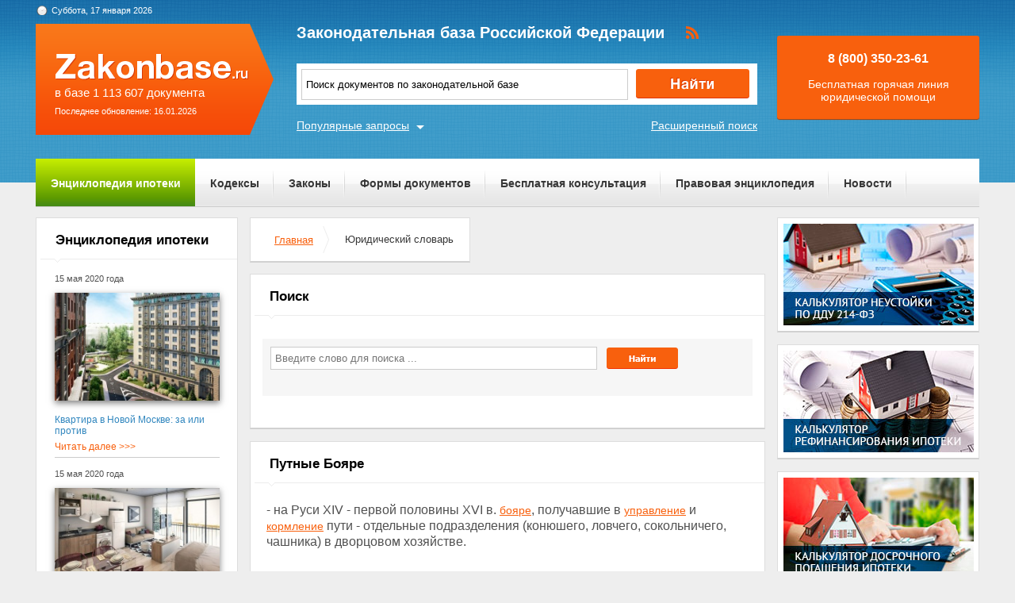

--- FILE ---
content_type: text/html; charset=UTF-8
request_url: https://zakonbase.ru/dictJur/15748
body_size: 9065
content:
<!DOCTYPE html>
<html lang="ru" prefix="og: http://ogp.me/ns#">
<head>
    <meta http-equiv="Content-Type" content="text/html; charset=utf-8"/>
    <meta name="language" content="ru"/>
    <meta name="description" content=""/>

    <!--[if IE 8]>
    <link href="css/ie8.css" rel="stylesheet" type="text/css"/><![endif]-->
    <!--[if IE]>
    <link href="css/ie.css" rel="stylesheet" type="text/css"/><![endif]-->
    
    <link rel="stylesheet" type="text/css" href="/css/style.css?1768611072" media="all">
    <link rel="stylesheet" type="text/css" href="/css/datapicker.min.css" media="all">
    <link rel="stylesheet" type="text/css" href="/css/combobox.css" media="all">
    <link rel="stylesheet" type="text/css" href="/css/jqueryslidemenu.css" media="all">

    <meta name="keywords" content="ошибки в судебном решении, 359 статья гражданского кодекса, смета расходов бюджетной организации, возражение на лишение родительских прав, информационной выписки из егрп" />
<title>Законодательная база Российской Федерации - Юридический словарь</title>

    <meta name='yandex-verification' content='408b3644fe1362ef'/>
    <script src="//ajax.googleapis.com/ajax/libs/jquery/1.8.3/jquery.min.js"></script></head>
<body>

<a href="#" class="up" title="Наверх"></a>

<div class="header_bg-zb"></div>
<div id="main">
    <div class="header header-zb">
        <span class="date-zb" id="date"></span>
        <a href="/" class="logo-zb">
            <span>в базе 1 113 607 документа</span><br/>
            <span style="font-size: 11px;line-height: 30px;">Последнее обновление: 16.01.2026</span>
        </a>

        <h1 class="logo_text-zb">Законодательная база Российской Федерации</h1>

        <div class="social-zb">
            <a href="#"><img src="/img/zakonbase/rss.png" alt=""></a>
        </div>

        <div class="search">
            <input type="text" id="tags" value="Поиск документов по законодательной базе"
                   onfocus="if (this.value == 'Поиск документов по законодательной базе') this.value = '';"
                   onblur="if (this.value == '') { this.value = 'Федеральный закон О правовом положении иностранных граждан в РФ N 115-ФЗ' }">
            <button class="button_search" onclick="window.location = '/search?text=' + $('#tags').val();"></button>
        </div>

        <a href="/search" class="more-search">Расширенный поиск</a>
        <a href="#" class="more-popular">Популярные запросы</a>

        <div id="more-popular">
            <a href="#" class="close">Закрыть</a>

                            <a href="/zakony/ob-ooo/" data-size="4000">об обществах с ограниченной ответственностью</a>
                            <a href="/zakony/o-buhuchete/" data-size="5000">закон о бухгалтерском учете</a>
                            <a href="/zakony/ob-obrazovanii/" data-size="10000">Закон Об образовании РФ</a>
                            <a href="/zakony/o-monopolijah/" data-size="10000">Федеральный закон О естественных монополиях N 147-ФЗ</a>
                            <a href="/zakony/o-sadovodstve/" data-size="5000">Федеральный закон О садоводстве и огородничестве N 66-ФЗ</a>
                            <a href="/zakony/ob-pers-uchete/" data-size="5000">закон 27</a>
                            <a href="/zakony/o-personalnyh-dannyh/" data-size="2000">закон фз о персональных данных</a>
                            <a href="/zakony/o-licenzirovanii/" data-size="4000">закон о лицензировании деятельности</a>
                            <a href="/zemelnyj-kodeks/" data-size="4000">земельный кодекс 2017</a>
                            <a href="/zakony/ob-obrawenii/" data-size="5000">федеральный закон 59 фз</a>
                    </div>

        <div class="free">
            <p>8 (800) 350-23-61</p>
            <p>Бесплатная горячая линия юридической помощи</p>
        </div>
    </div>

    <div class="zakon-b">
        <ul class="menu menu-zb">
            <li class="mortgage"><a href="/mortgage">Энциклопедия ипотеки</a></li>
            <li><a href="/site/kodeksy/">Кодексы</a></li>
            <li><a href="/site/zakony/">Законы</a></li>
            <li><a href="/services/forms/">Формы документов</a></li>
            <li><a href="/qa/list/">Бесплатная консультация</a></li>
            <li><a href="/news/list/low/">Правовая энциклопедия</a></li>
            <li><a href="/news/list/main/">Новости</a></li>
            <li><a href="/site/about/">О проекте</a></li>
        </ul>
    </div>
    <div class="clear"></div>

    <div id="info-image">
            </div>

    	<div class="left">
            <div class="module no-brad">
        <h3>Энциклопедия ипотеки</h3>

                    <div class="news-prokuraturi">
                <span class="time">15 мая 2020 года</span>

                                    <a href="/mortgage/15052020-kvartira-v-novoi-moskve-za-ili-protiv">
                        <img src="/uploads/mortgage/reduced/9790.jpg" alt="" title="" />
                    </a>
                
                <a href="/mortgage/15052020-kvartira-v-novoi-moskve-za-ili-protiv">
                    <p class="news-message">Квартира в Новой Москве: за или против</p>
                </a>

                <a href="/mortgage/15052020-kvartira-v-novoi-moskve-za-ili-protiv" class="show_all">
                    Читать далее >>>
                </a>
            </div>
                    <div class="news-prokuraturi">
                <span class="time">15 мая 2020 года</span>

                                    <a href="/mortgage/15052020-kak-kupit-kvartiru-v-brake-i-ne-delit-ee-pri-razvode">
                        <img src="/uploads/mortgage/reduced/9789.jpg" alt="" title="" />
                    </a>
                
                <a href="/mortgage/15052020-kak-kupit-kvartiru-v-brake-i-ne-delit-ee-pri-razvode">
                    <p class="news-message">Как купить квартиру в браке и не делить ее при разводе</p>
                </a>

                <a href="/mortgage/15052020-kak-kupit-kvartiru-v-brake-i-ne-delit-ee-pri-razvode" class="show_all">
                    Читать далее >>>
                </a>
            </div>
                    <div class="news-prokuraturi">
                <span class="time">15 мая 2020 года</span>

                                    <a href="/mortgage/15052020-dom-rf-zapuskaet-test-drav-kvartir-v-arendnykh-domakh">
                        <img src="/uploads/mortgage/reduced/9788.jpg" alt="" title="" />
                    </a>
                
                <a href="/mortgage/15052020-dom-rf-zapuskaet-test-drav-kvartir-v-arendnykh-domakh">
                    <p class="news-message">ДОМ.РФ запускает тест-драв квартир в арендных домах</p>
                </a>

                <a href="/mortgage/15052020-dom-rf-zapuskaet-test-drav-kvartir-v-arendnykh-domakh" class="show_all">
                    Читать далее >>>
                </a>
            </div>
                    <div class="news-prokuraturi">
                <span class="time">14 мая 2020 года</span>

                                    <a href="/mortgage/14052020-vidy-ipotechnogo-kreditovaniia">
                        <img src="/uploads/mortgage/reduced/9791.jpg" alt="" title="" />
                    </a>
                
                <a href="/mortgage/14052020-vidy-ipotechnogo-kreditovaniia">
                    <p class="news-message">Виды ипотечного кредитования</p>
                </a>

                <a href="/mortgage/14052020-vidy-ipotechnogo-kreditovaniia" class="show_all">
                    Читать далее >>>
                </a>
            </div>
                    <div class="news-prokuraturi">
                <span class="time">14 мая 2020 года</span>

                                    <a href="/mortgage/14052020-polza-servisa-domoi-ru">
                        <img src="/uploads/mortgage/reduced/9792.jpg" alt="" title="" />
                    </a>
                
                <a href="/mortgage/14052020-polza-servisa-domoi-ru">
                    <p class="news-message">Польза сервиса Домой.ру</p>
                </a>

                <a href="/mortgage/14052020-polza-servisa-domoi-ru" class="show_all">
                    Читать далее >>>
                </a>
            </div>
        
        <a href="/mortgage" class="show_all">Все статьи энциклопедии</a>
    </div>
    	<div class="consult">
		<a href="/qa/list">Бесплатная консультация</a>	</div><div class="module">
    <!-- Yandex.RTB R-A-99357-2 -->
<div id="yandex_rtb_R-A-99357-2"></div>
<script type="text/javascript">
    (function(w, d, n, s, t) {
        w[n] = w[n] || [];
        w[n].push(function() {
            Ya.Context.AdvManager.render({
                blockId: "R-A-99357-2",
                renderTo: "yandex_rtb_R-A-99357-2",
                async: true
            });
        });
        t = d.getElementsByTagName("script")[0];
        s = d.createElement("script");
        s.type = "text/javascript";
        s.src = "//an.yandex.ru/system/context.js";
        s.async = true;
        t.parentNode.insertBefore(s, t);
    })(this, this.document, "yandexContextAsyncCallbacks");
</script></div>
<div class="module qa-module">
    <h3>Вопрос-ответ</h3>
            <div class="vopros-otvet">
            <p class="vopros-otvet-author"><span>Автор: </span>Людмила</p>
            <p class="vopros-otvet-theme"><span>Тема:</span><a
                        href="/qa/theme/7">Жилищное право и ЖКХ</a></p>
            <a href="/qa/15" class="vopros-otvet-message"><p>Возможно ли приватизировать жилое помещение без согласия одного из совместно проживающих членов семьи нанимателя? </p></a>
            <a href="/qa/15" class="vopros-otvet-more">Прочитать ответ</a>
        </div>
            <div class="vopros-otvet">
            <p class="vopros-otvet-author"><span>Автор: </span>Михаил</p>
            <p class="vopros-otvet-theme"><span>Тема:</span><a
                        href="/qa/theme/1">Трудовое право</a></p>
            <a href="/qa/16" class="vopros-otvet-message"><p>Техосмотр сейчас можно пройти в любом регионе или только где стоит машина на учете? </p></a>
            <a href="/qa/16" class="vopros-otvet-more">Прочитать ответ</a>
        </div>
        <div class="cont-info"></div>
    <a href="/qa/list" class="show_all">Показать все</a>
    <a href="/qa/list" class="zadat-vopros consult-head"></a>
</div>
<div class="signup">
    <a href="/site/signup">Зарегистрироваться</a>
</div>		
	<script>
		var options = {
			target: "#poll_result"
		};

		$(document).ready(function(){
			$("#submit").click(function() {
				jQuery.ajax({
					'success': function(data) {
						if (data) {
							$('#poll_result').html(data);
						}
						else {
							$('#poll_result').html('Произошла ошибка, попробуйте позже');
						}
					},
					'type': 'POST',
					'url': '/poll/vote',
					'cache': false,
					'data': $('#variant').serialize()
				});
			});
		});
	</script>
	
	
		<div class="module no-brad opros">
			<h3>Опрос</h3>
			<h4>Приходилось ли Вам участвовать в коррупции (брать или давать взятку) в этом месяце?</h4>
			<div id="poll_result">
				<form id="variant">
											<input type="radio" class="niceRadio" name="poll" tabindex="1" checked value="7"><p>да</p>
											<input type="radio" class="niceRadio" name="poll" tabindex="1" checked value="6"><p>нет</p>
									</form>
				<div class="clear"></div>
				<a class="answer" id="submit"></a>
			</div>
		</div>
				<div class="zakonbase-api">
		<a href="/api/">ZakonBase.API</a>
	</div><div class="module no-brad">
    <h3>Темы новостей</h3>
    
    <div id="news-by-theme">
                            <a href="/news/tag/love" data-size="10">Рубрика "Люблю такое"</a>
                    <a href="/news/tag/gibdd" data-size="13">ГИБДД</a>
                    <a href="/news/tag/mil" data-size="13">Министерство обороны</a>
                    <a href="/news/tag/zakon" data-size="18">Законодательство</a>
                    <a href="/news/tag/criminal" data-size="14">Уголовное дело</a>
                    <a href="/news/tag/corruption" data-size="21">Коррупция</a>
                    <a href="/news/tag/culture" data-size="13">Культура</a>
                    <a href="/news/tag/Science" data-size="12">Наука и техника</a>
                    <a href="/news/tag/world" data-size="15">В мире</a>
                    <a href="/news/tag/Crimea" data-size="25">Крым</a>
            </div>
</div>	
</div>
<div class="content">
    <div class="module breadc">
        <ul class="breadcrump">
            <li><a href="/">Главная</a></li>
            <li class="active">Юридический словарь</li>
        </ul>
    </div>


    <div class="module">
        <div class="head"><h3>Поиск</h3></div>
        <form method="post" id="form">
            <div class="ras-search">
                <input  style="width: 400px;" type="text" name="text" placeholder="Введите слово для поиска ..."><a href="javascript:void(0)" onclick="subm();"></a><br><br>
            </div>
        </form>
    </div>

    <div class="module">
                    <h3>Путные Бояре</h3>
            <div class="content-text news-art"><p>- на Руси XIV - первой половины XVI в. <a href='/dictJur/1663'>бояре</a>, получавшие в <a href='/dictJur/2452'>управление</a> и <a href='/dictJur/8658'>кормление</a> пути - отдельные подразделения (конюшего, ловчего, сокольничего, чашника) в дворцовом хозяйстве.</p></div>
        	
        <div class="reklama forms-block">
            <!-- Yandex.RTB R-A-99357-5 -->
<div id="yandex_rtb_R-A-99357-5"></div>
<script type="text/javascript">
    (function(w, d, n, s, t) {
        w[n] = w[n] || [];
        w[n].push(function() {
            Ya.Context.AdvManager.render({
                blockId: "R-A-99357-5",
                renderTo: "yandex_rtb_R-A-99357-5",
                async: true
            });
        });
        t = d.getElementsByTagName("script")[0];
        s = d.createElement("script");
        s.type = "text/javascript";
        s.src = "//an.yandex.ru/system/context.js";
        s.async = true;
        t.parentNode.insertBefore(s, t);
    })(this, this.document, "yandexContextAsyncCallbacks");
</script>        </div>
    </div>


    <div class="module breadc">
        <ul class="breadcrump">
            <li><a href="/">Главная</a></li>
            <li class="active">Юридический словарь</li>
        </ul>
    </div>

</div>
<div class="right">
    <div class="module qa-link">
    <a href="/calculator/penalty">
        <img src="/img/penalty.jpg" alt="">
    </a>
</div>

<div class="module qa-link">
    <a href="/calculator/refinancing">
        <img src="/img/refinancing.jpg" alt="">
    </a>
</div>

<div class="module qa-link">
    <a href="/calculator/prepayment">
        <img src="/img/prepayment.jpg" alt="">
    </a>
</div>	    <div class="module qa-link">
    <a href="/qa/list"><img src="/img/240x400/9.png" alt="" /></a></div>
			<div class="module no-brad">
			<h3>Правовая энциклопедия</h3>
							<div class="news-prokuraturi">
					<span class="time">17 мая 2024 года</span>
					<a href="/news/personalnye-proksi"><p class="news-message">Персональные прокси: зачем они нужны?</p></a>
					<a href="/news/personalnye-proksi" class="show_all">Читать далее >>></a>
				</div>
							<div class="news-prokuraturi">
					<span class="time">7 марта 2024 года</span>
					<a href="/news/tipichnye-narusheniya-dopuskaemye-pri-proizvodstve-u-mirovogo-sudi"><p class="news-message">Типичные нарушения, допускаемые при производстве у мирового судьи</p></a>
					<a href="/news/tipichnye-narusheniya-dopuskaemye-pri-proizvodstve-u-mirovogo-sudi" class="show_all">Читать далее >>></a>
				</div>
							<div class="news-prokuraturi">
					<span class="time">18 августа 2023 года</span>
					<a href="/news/proverka-po-inn"><p class="news-message">Проверка по ИНН</p></a>
					<a href="/news/proverka-po-inn" class="show_all">Читать далее >>></a>
				</div>
							<div class="news-prokuraturi">
					<span class="time">11 мая 2023 года</span>
					<a href="/news/kak-podat-isk-v-sud"><p class="news-message">Как подать иск в суд?</p></a>
					<a href="/news/kak-podat-isk-v-sud" class="show_all">Читать далее >>></a>
				</div>
							<div class="news-prokuraturi">
					<span class="time">22 сентября 2021 года</span>
					<a href="/news/kakim-dolzhen-byt-deistvitelno-horoshii-bank-opisanie-na-primere-banka-subsidiary-bank-of-nova-sco"><p class="news-message">Каким должен быть действительно хороший банк – описание на примере банка Subsidiary Bank of Nova Scotia</p></a>
					<a href="/news/kakim-dolzhen-byt-deistvitelno-horoshii-bank-opisanie-na-primere-banka-subsidiary-bank-of-nova-sco" class="show_all">Читать далее >>></a>
				</div>
						<a href="/news/list/low" class="show_all">Все статьи энциклопедии</a>
		</div>
		<div class="module">
    <!-- Yandex.RTB R-A-99357-4 -->
<div id="yandex_rtb_R-A-99357-4"></div>
<script type="text/javascript">
    (function(w, d, n, s, t) {
        w[n] = w[n] || [];
        w[n].push(function() {
            Ya.Context.AdvManager.render({
                blockId: "R-A-99357-4",
                renderTo: "yandex_rtb_R-A-99357-4",
                async: true
            });
        });
        t = d.getElementsByTagName("script")[0];
        s = d.createElement("script");
        s.type = "text/javascript";
        s.src = "//an.yandex.ru/system/context.js";
        s.async = true;
        t.parentNode.insertBefore(s, t);
    })(this, this.document, "yandexContextAsyncCallbacks");
</script></div>
	<div class="module no-brad dict" style="overflow:auto;">
		<h3>Юридический словарь</h3>
		<ul class="yur_dict">
			<li>
				<ul>
					<li><a href="/dictJur/letter/a">А</a></li>
					<li><a href="/dictJur/letter/b">Б</a></li>
					<li><a href="/dictJur/letter/v">В</a></li>
					<li><a href="/dictJur/letter/g">Г</a></li>
					<li><a href="/dictJur/letter/d">Д</a></li>
					<li><a href="/dictJur/letter/e">Е</a></li>
				</ul>
			</li>
			<li>
				<ul>
					<li><a href="/dictJur/letter/zh">Ж</a></li>
					<li><a href="/dictJur/letter/z">З</a></li>
					<li><a href="/dictJur/letter/i">И</a></li>
					<li><a href="/dictJur/letter/k">К</a></li>
					<li><a href="/dictJur/letter/l">Л</a></li>
					<li><a href="/dictJur/letter/m">М</a></li>
				</ul>
			</li>
			<li>
				<ul>
					<li><a href="/dictJur/letter/n">Н</a></li>
					<li><a href="/dictJur/letter/o">О</a></li>
					<li><a href="/dictJur/letter/p">П</a></li>
					<li><a href="/dictJur/letter/r">Р</a></li>
					<li><a href="/dictJur/letter/s">С</a></li>
					<li><a href="/dictJur/letter/t">Т</a></li>					
				</ul>
			</li>
			<li>
				<ul>
					<li><a href="/dictJur/letter/u">У</a></li>
					<li><a href="/dictJur/letter/f">Ф</a></li>
					<li><a href="/dictJur/letter/h">Х</a></li>
					<li><a href="/dictJur/letter/c">Ц</a></li>
					<li><a href="/dictJur/letter/ch">Ч</a></li>
					<li><a href="/dictJur/letter/sh">Ш</a></li>					
				</ul>
			</li>
			<li>
				<ul>
					<li><a href="/dictJur/letter/shh">Щ</a></li>
					<li><a href="/dictJur/letter/je">Э</a></li>
					<li><a href="/dictJur/letter/ju">Ю</a></li>
					<li><a href="/dictJur/letter/ja">Я</a></li>
				</ul>
			</li>
		</ul>
		<form method="POST" action="/dictJur" id="form_jur">
			<input type="text" name="text" class="datepick" placeholder="Введите слово..."><a href="#" onclick="$('#form_jur').submit();return false;" class="button-show"></a>
		</form>
	</div>
			<div class="module no-brad">
			<h3>Статьи</h3>

							<div class="news-prokuraturi">
					<span class="time">26 сентября 2025 года</span>
					<a href="/news/amerikanka-52-nadezhnoe-soedinenie-iz-nerzhaveyushchei-stali"><p class="news-message">Американка 52: Надежное соединение из нержавеющей стали</p></a>
					<a href="/news/amerikanka-52-nadezhnoe-soedinenie-iz-nerzhaveyushchei-stali" class="show_all">Читать далее >>></a>
				</div>
							<div class="news-prokuraturi">
					<span class="time">17 сентября 2025 года</span>
					<a href="/news/trudovye-spory"><p class="news-message">Трудовые споры</p></a>
					<a href="/news/trudovye-spory" class="show_all">Читать далее >>></a>
				</div>
							<div class="news-prokuraturi">
					<span class="time">12 августа 2025 года</span>
					<a href="/news/zashchita-saita-ot-shtrafov-rkn-kak-izbezhat-narushenii-zakona-o-personalnyh-dannyh"><p class="news-message">Защита сайта от штрафов РКН: как избежать нарушений закона о персональных данных</p></a>
					<a href="/news/zashchita-saita-ot-shtrafov-rkn-kak-izbezhat-narushenii-zakona-o-personalnyh-dannyh" class="show_all">Читать далее >>></a>
				</div>
							<div class="news-prokuraturi">
					<span class="time">8 августа 2025 года</span>
					<a href="/news/teplovizionnoe-obsledovanie-krovli"><p class="news-message">Тепловизионное обследование кровли</p></a>
					<a href="/news/teplovizionnoe-obsledovanie-krovli" class="show_all">Читать далее >>></a>
				</div>
							<div class="news-prokuraturi">
					<span class="time">28 июля 2025 года</span>
					<a href="/news/okleika-kuzova-avtomobilya-zashchita-kotoraya-okupaetsya"><p class="news-message">Оклейка кузова автомобиля: защита, которая окупается</p></a>
					<a href="/news/okleika-kuzova-avtomobilya-zashchita-kotoraya-okupaetsya" class="show_all">Читать далее >>></a>
				</div>
						<a href="/news/list/interest" class="show_all">Показать все</a>
		</div>
	<div class="module docs">
        <h3>Формы документов</h3>
		<ul>
			<li><a href="http://zakonbase.ru/services/forms/arenda-lizing-prokat/arenda-zhilyh-pomeshchenii/521">Договор найма жилого помещения</a></li>
			<li><a href="http://zakonbase.ru/services/forms/kuplya-prodazha/7">Договор купли-продажи</a></li>
			<li><a href="http://zakonbase.ru/services/forms/darenie/397">Договор дарения (типовой)</a></li>			   <li><a href="http://zakonbase.ru/services/forms/arenda-lizing-prokat/lizing/603">Договор финансовой аренды (лизинга)</a></li>
			<li><a href="http://zakonbase.ru/services/forms/arenda-lizing-prokat/stroitelnyi-podryad/671">Акт сдачи-приемки выполненных работ</a></li>
			<li><a href="http://zakonbase.ru/services/forms/arenda-lizing-prokat/kreditnyi-dogovor/1014">Примерная форма кредитного договора</a></li>
			<li><a href="http://zakonbase.ru/services/forms/drugie-shablony-dogovorov/trudovoi-dogovor/1366">Форма трудового договора (образец)</a></li>			
		</ul>
       
        <a href="/services/forms/" class="show_all">Показать все</a>
 
</div>	
</div>

<script>
    function subm() {
        var flag = true;
        if (flag)
            $('#form').submit();
        else {
            $("#error").attr('style', 'color:red;');
        }
    }
</script>
    <div class="clear"></div>
</div>
<!-- end main -->

<div class="footer_bg-zb">
    <div class="scrolling-down"></div>
    <div class="footer footer-zb">
        <p class="copy">&copy; 2012 - 2026<br>ZakonBase.ru</p>

        <p class="create"><a href="https://buzznet.ru/" target="_blank" rel="nofollow">&copy; Buzznet: Мониторинг СМИ</a></p>

        <form method="get" action="/search">
            <input type="text" name="text" class="footer-search" placeholder="Поиск по сайту...">
        </form>
        <ul class="footer-menu">
            <li><a>Законодательство</a>
                <ul>
                    <li><a href="/konstitucija-rf/">Конституция</a></li>
                    <li><a href="/site/kodeksy/">Кодексы</a></li>
                    <li><a href="/site/zakony/">Законы</a></li>
                    <li><a href="/search/">Поиск по документам </a></li>
                </ul>
            </li>
            <li><a>Сервисы</a>
                <ul>
                    <li><a href="/services/forms/">Формы документов</a></li>
                    <li><a href="/dictJur/">Юридический словарь</a></li>
                    <li><a href="/buhCalendar/">Календарь</a></li>
                    <li><a href="/api/">Api.ZakonBase</a></li>
                    <li><a href="/image/">Подбор изображений</a></li>
                </ul>
            </li>
            <li><a>Публикации</a>
                <ul>
                    <li><a href="/news/list/main/">Новости</a></li>
                    <li><a href="/news/list/low/">Правовая энциклопедия</a></li>
                    <li><a href="/news/list/interest/">Статьи</a></li>
                </ul>
            </li>
            <li><a>О сайте</a>
                <ul>
                    <li><a href="/site/about/">О проекте</a></li>
                    <li><a href="/staticPage/terms">Условия использования сайта</a></li>
                    <li><a href="/staticPage/adv">Размещение рекламы</a></li>
                    <li><a href="/staticPage/contact">Контактная информация</a></li>
                </ul>
            </li>
        </ul>
    </div>
</div>

<div style="display: none">
    <!--LiveInternet counter-->
    <script><!--
        document.write("<a href='http://www.liveinternet.ru/click' " +
            "target=_blank><img src='//counter.yadro.ru/hit?t14.5;r" +
            escape(document.referrer) + ((typeof (screen) == "undefined") ? "" :
                ";s" + screen.width + "*" + screen.height + "*" + (screen.colorDepth ?
                screen.colorDepth : screen.pixelDepth)) + ";u" + escape(document.URL) +
            ";" + Math.random() +
            "' alt='' title='LiveInternet: показано число просмотров за 24" +
            " часа, посетителей за 24 часа и за сегодня' " +
            "border='0' width='88' height='31'><\/a>")
        //--></script>
    <!--/LiveInternet-->
</div>

<script src="//ajax.googleapis.com/ajax/libs/jqueryui/1.9.2/jquery-ui.min.js"></script>
<script src="/js/jquery.tagcloud.js?2018"></script>
<script src="/js/jquery.ui.datepicker-ru.js"></script>
<script src="/js/time.js"></script>
<script src="/js/main.js"></script>
<script src="/js/scripts.js?1768611072"></script>
<script src="/js/combobox.min.js"></script>
<script src="/js/jquery.jcarousel.min.js"></script>
<script src="/js/jqueryslidemenu.js"></script>
<script src="/js/swfobject.js"></script>
<!--<script src="/js/dist/app-6fe1f449.js"></script>-->

<script>
    jQuery(document).ready(function () {
        $.fn.preload = function () {
            this.each(function () {
                $('<img/>')[0].src = this;
            });
        }
        $(['/img/work/01-on.png', '/img/work/02-on.png', '/img/work/03-on.png', '/img/work/04-on.png', '/img/work/05-on.png', '/img/work/06-on.png', '/img/work/07-on.png', '/img/work/08-on.png', '/img/work/09-on.png']).preload();
        jQuery('.d-carousel .carousel').jcarousel({
            scroll: 1,
            wrap: 'circular'
        });
        $('.d-carousel .carousel a').hover(function () {
            $(this).children('img').attr('src', $(this).children('img').attr('src').replace('.', '-on.'))
        }, function () {
            $(this).children('img').attr('src', $(this).children('img').attr('src').replace('-on.', '.'))
        });
        $('#tags').keypress(function (e) {
            if (e.which == 13) {
                //jQuery(this).blur();
                jQuery('.button_search').focus().click();
            }
        });
    });
</script>
<script>
    var _gaq = _gaq || [];
    _gaq.push(['_setAccount', 'UA-30152656-1']);
    _gaq.push(['_setDomainName', 'zakonbase.ru']);
    _gaq.push(['_trackPageview']);

    (function () {
        var ga = document.createElement('script');
        ga.type = 'text/javascript';
        ga.async = true;
        ga.src = ('https:' == document.location.protocol ? 'https://ssl' : 'http://www') + '.google-analytics.com/ga.js';
        var s = document.getElementsByTagName('script')[0];
        s.parentNode.insertBefore(ga, s);
    })();
</script>

</body>
</html>
